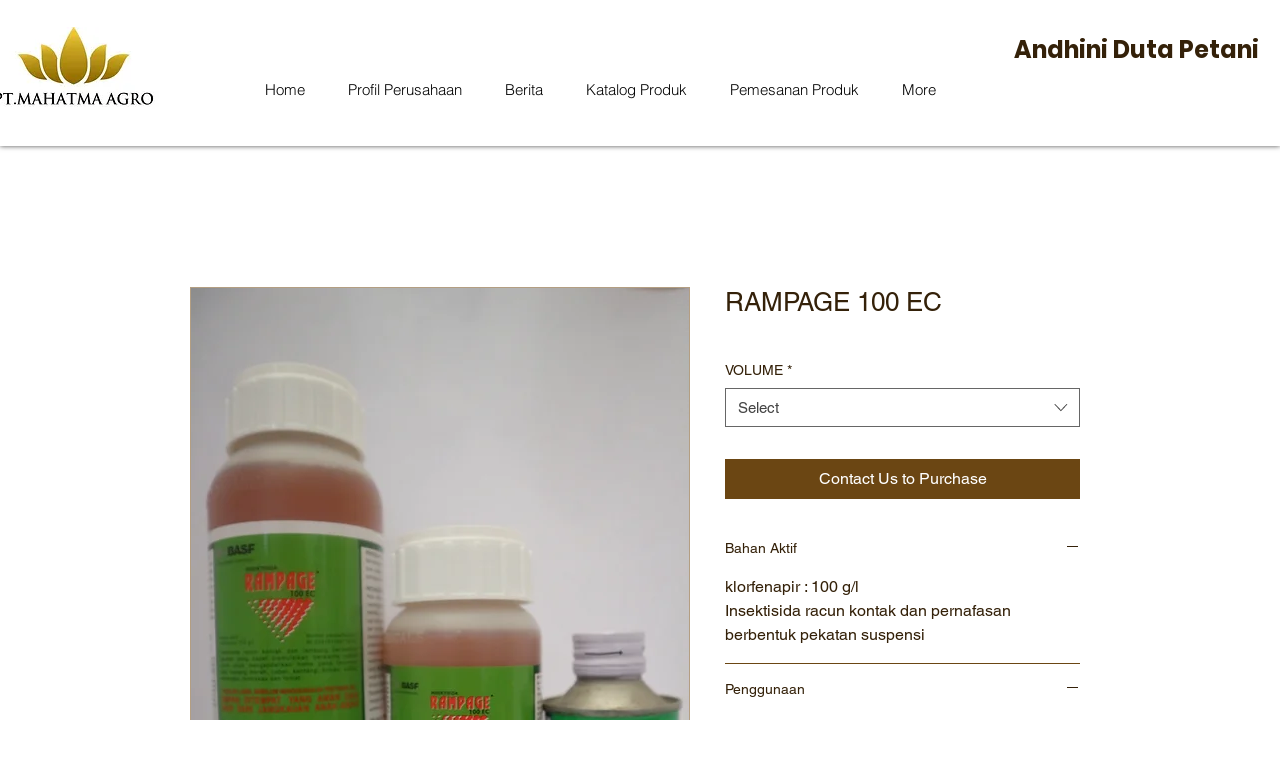

--- FILE ---
content_type: text/html; charset=utf-8
request_url: https://www.google.com/recaptcha/api2/aframe
body_size: 250
content:
<!DOCTYPE HTML><html><head><meta http-equiv="content-type" content="text/html; charset=UTF-8"></head><body><script nonce="uljqV5A_nRv1yNv-XeWkeQ">/** Anti-fraud and anti-abuse applications only. See google.com/recaptcha */ try{var clients={'sodar':'https://pagead2.googlesyndication.com/pagead/sodar?'};window.addEventListener("message",function(a){try{if(a.source===window.parent){var b=JSON.parse(a.data);var c=clients[b['id']];if(c){var d=document.createElement('img');d.src=c+b['params']+'&rc='+(localStorage.getItem("rc::a")?sessionStorage.getItem("rc::b"):"");window.document.body.appendChild(d);sessionStorage.setItem("rc::e",parseInt(sessionStorage.getItem("rc::e")||0)+1);localStorage.setItem("rc::h",'1769275638465');}}}catch(b){}});window.parent.postMessage("_grecaptcha_ready", "*");}catch(b){}</script></body></html>